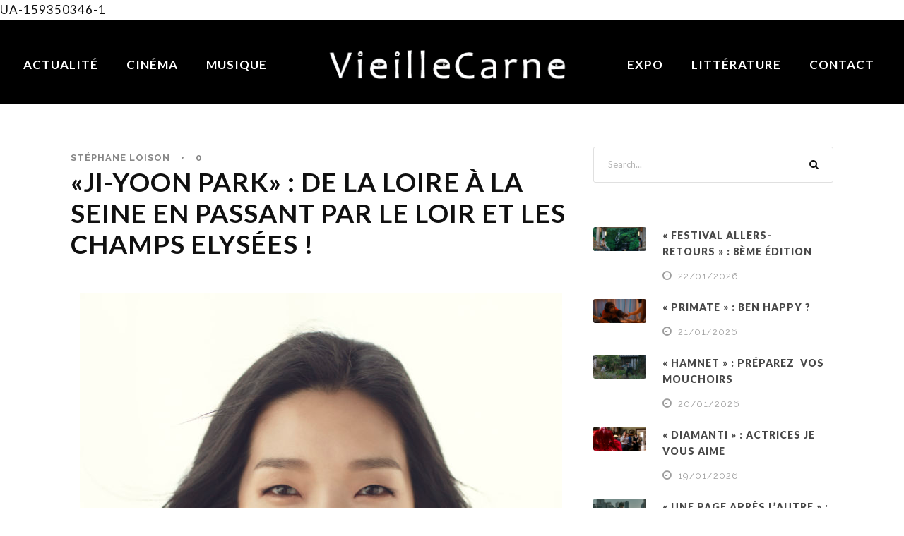

--- FILE ---
content_type: text/html; charset=UTF-8
request_url: https://vieillecarne.com/ji-yoon-park-de-la-loire-a-la-seine-en-passant-par-le-loir-et-les-champs-elysees/
body_size: 13785
content:
<!DOCTYPE html>
<html lang="fr-FR" class="no-js">
<head>
	<meta charset="UTF-8">
	<meta name="viewport" content="width=device-width, initial-scale=1">
	<link rel="profile" href="http://gmpg.org/xfn/11">
	<link rel="pingback" href="https://vieillecarne.com/xmlrpc.php">
	<title>«JI-YOON PARK» : De la Loire à la Seine en passant par le Loir et les Champs Elysées ! &#8211; Vieille Carne</title>
<meta name='robots' content='max-image-preview:large' />
	<style>img:is([sizes="auto" i], [sizes^="auto," i]) { contain-intrinsic-size: 3000px 1500px }</style>
	<link rel='dns-prefetch' href='//fonts.googleapis.com' />
<link rel="alternate" type="application/rss+xml" title="Vieille Carne &raquo; Flux" href="https://vieillecarne.com/feed/" />
<link rel="alternate" type="application/rss+xml" title="Vieille Carne &raquo; Flux des commentaires" href="https://vieillecarne.com/comments/feed/" />
<link rel="alternate" type="application/rss+xml" title="Vieille Carne &raquo; «JI-YOON PARK» : De la Loire à la Seine en passant par le Loir et les Champs Elysées ! Flux des commentaires" href="https://vieillecarne.com/ji-yoon-park-de-la-loire-a-la-seine-en-passant-par-le-loir-et-les-champs-elysees/feed/" />
<script type="text/javascript">
/* <![CDATA[ */
window._wpemojiSettings = {"baseUrl":"https:\/\/s.w.org\/images\/core\/emoji\/16.0.1\/72x72\/","ext":".png","svgUrl":"https:\/\/s.w.org\/images\/core\/emoji\/16.0.1\/svg\/","svgExt":".svg","source":{"concatemoji":"https:\/\/vieillecarne.com\/wp-includes\/js\/wp-emoji-release.min.js?ver=6.8.3"}};
/*! This file is auto-generated */
!function(s,n){var o,i,e;function c(e){try{var t={supportTests:e,timestamp:(new Date).valueOf()};sessionStorage.setItem(o,JSON.stringify(t))}catch(e){}}function p(e,t,n){e.clearRect(0,0,e.canvas.width,e.canvas.height),e.fillText(t,0,0);var t=new Uint32Array(e.getImageData(0,0,e.canvas.width,e.canvas.height).data),a=(e.clearRect(0,0,e.canvas.width,e.canvas.height),e.fillText(n,0,0),new Uint32Array(e.getImageData(0,0,e.canvas.width,e.canvas.height).data));return t.every(function(e,t){return e===a[t]})}function u(e,t){e.clearRect(0,0,e.canvas.width,e.canvas.height),e.fillText(t,0,0);for(var n=e.getImageData(16,16,1,1),a=0;a<n.data.length;a++)if(0!==n.data[a])return!1;return!0}function f(e,t,n,a){switch(t){case"flag":return n(e,"\ud83c\udff3\ufe0f\u200d\u26a7\ufe0f","\ud83c\udff3\ufe0f\u200b\u26a7\ufe0f")?!1:!n(e,"\ud83c\udde8\ud83c\uddf6","\ud83c\udde8\u200b\ud83c\uddf6")&&!n(e,"\ud83c\udff4\udb40\udc67\udb40\udc62\udb40\udc65\udb40\udc6e\udb40\udc67\udb40\udc7f","\ud83c\udff4\u200b\udb40\udc67\u200b\udb40\udc62\u200b\udb40\udc65\u200b\udb40\udc6e\u200b\udb40\udc67\u200b\udb40\udc7f");case"emoji":return!a(e,"\ud83e\udedf")}return!1}function g(e,t,n,a){var r="undefined"!=typeof WorkerGlobalScope&&self instanceof WorkerGlobalScope?new OffscreenCanvas(300,150):s.createElement("canvas"),o=r.getContext("2d",{willReadFrequently:!0}),i=(o.textBaseline="top",o.font="600 32px Arial",{});return e.forEach(function(e){i[e]=t(o,e,n,a)}),i}function t(e){var t=s.createElement("script");t.src=e,t.defer=!0,s.head.appendChild(t)}"undefined"!=typeof Promise&&(o="wpEmojiSettingsSupports",i=["flag","emoji"],n.supports={everything:!0,everythingExceptFlag:!0},e=new Promise(function(e){s.addEventListener("DOMContentLoaded",e,{once:!0})}),new Promise(function(t){var n=function(){try{var e=JSON.parse(sessionStorage.getItem(o));if("object"==typeof e&&"number"==typeof e.timestamp&&(new Date).valueOf()<e.timestamp+604800&&"object"==typeof e.supportTests)return e.supportTests}catch(e){}return null}();if(!n){if("undefined"!=typeof Worker&&"undefined"!=typeof OffscreenCanvas&&"undefined"!=typeof URL&&URL.createObjectURL&&"undefined"!=typeof Blob)try{var e="postMessage("+g.toString()+"("+[JSON.stringify(i),f.toString(),p.toString(),u.toString()].join(",")+"));",a=new Blob([e],{type:"text/javascript"}),r=new Worker(URL.createObjectURL(a),{name:"wpTestEmojiSupports"});return void(r.onmessage=function(e){c(n=e.data),r.terminate(),t(n)})}catch(e){}c(n=g(i,f,p,u))}t(n)}).then(function(e){for(var t in e)n.supports[t]=e[t],n.supports.everything=n.supports.everything&&n.supports[t],"flag"!==t&&(n.supports.everythingExceptFlag=n.supports.everythingExceptFlag&&n.supports[t]);n.supports.everythingExceptFlag=n.supports.everythingExceptFlag&&!n.supports.flag,n.DOMReady=!1,n.readyCallback=function(){n.DOMReady=!0}}).then(function(){return e}).then(function(){var e;n.supports.everything||(n.readyCallback(),(e=n.source||{}).concatemoji?t(e.concatemoji):e.wpemoji&&e.twemoji&&(t(e.twemoji),t(e.wpemoji)))}))}((window,document),window._wpemojiSettings);
/* ]]> */
</script>
<style id='wp-emoji-styles-inline-css' type='text/css'>

	img.wp-smiley, img.emoji {
		display: inline !important;
		border: none !important;
		box-shadow: none !important;
		height: 1em !important;
		width: 1em !important;
		margin: 0 0.07em !important;
		vertical-align: -0.1em !important;
		background: none !important;
		padding: 0 !important;
	}
</style>
<style id='classic-theme-styles-inline-css' type='text/css'>
/*! This file is auto-generated */
.wp-block-button__link{color:#fff;background-color:#32373c;border-radius:9999px;box-shadow:none;text-decoration:none;padding:calc(.667em + 2px) calc(1.333em + 2px);font-size:1.125em}.wp-block-file__button{background:#32373c;color:#fff;text-decoration:none}
</style>
<style id='global-styles-inline-css' type='text/css'>
:root{--wp--preset--aspect-ratio--square: 1;--wp--preset--aspect-ratio--4-3: 4/3;--wp--preset--aspect-ratio--3-4: 3/4;--wp--preset--aspect-ratio--3-2: 3/2;--wp--preset--aspect-ratio--2-3: 2/3;--wp--preset--aspect-ratio--16-9: 16/9;--wp--preset--aspect-ratio--9-16: 9/16;--wp--preset--color--black: #000000;--wp--preset--color--cyan-bluish-gray: #abb8c3;--wp--preset--color--white: #ffffff;--wp--preset--color--pale-pink: #f78da7;--wp--preset--color--vivid-red: #cf2e2e;--wp--preset--color--luminous-vivid-orange: #ff6900;--wp--preset--color--luminous-vivid-amber: #fcb900;--wp--preset--color--light-green-cyan: #7bdcb5;--wp--preset--color--vivid-green-cyan: #00d084;--wp--preset--color--pale-cyan-blue: #8ed1fc;--wp--preset--color--vivid-cyan-blue: #0693e3;--wp--preset--color--vivid-purple: #9b51e0;--wp--preset--gradient--vivid-cyan-blue-to-vivid-purple: linear-gradient(135deg,rgba(6,147,227,1) 0%,rgb(155,81,224) 100%);--wp--preset--gradient--light-green-cyan-to-vivid-green-cyan: linear-gradient(135deg,rgb(122,220,180) 0%,rgb(0,208,130) 100%);--wp--preset--gradient--luminous-vivid-amber-to-luminous-vivid-orange: linear-gradient(135deg,rgba(252,185,0,1) 0%,rgba(255,105,0,1) 100%);--wp--preset--gradient--luminous-vivid-orange-to-vivid-red: linear-gradient(135deg,rgba(255,105,0,1) 0%,rgb(207,46,46) 100%);--wp--preset--gradient--very-light-gray-to-cyan-bluish-gray: linear-gradient(135deg,rgb(238,238,238) 0%,rgb(169,184,195) 100%);--wp--preset--gradient--cool-to-warm-spectrum: linear-gradient(135deg,rgb(74,234,220) 0%,rgb(151,120,209) 20%,rgb(207,42,186) 40%,rgb(238,44,130) 60%,rgb(251,105,98) 80%,rgb(254,248,76) 100%);--wp--preset--gradient--blush-light-purple: linear-gradient(135deg,rgb(255,206,236) 0%,rgb(152,150,240) 100%);--wp--preset--gradient--blush-bordeaux: linear-gradient(135deg,rgb(254,205,165) 0%,rgb(254,45,45) 50%,rgb(107,0,62) 100%);--wp--preset--gradient--luminous-dusk: linear-gradient(135deg,rgb(255,203,112) 0%,rgb(199,81,192) 50%,rgb(65,88,208) 100%);--wp--preset--gradient--pale-ocean: linear-gradient(135deg,rgb(255,245,203) 0%,rgb(182,227,212) 50%,rgb(51,167,181) 100%);--wp--preset--gradient--electric-grass: linear-gradient(135deg,rgb(202,248,128) 0%,rgb(113,206,126) 100%);--wp--preset--gradient--midnight: linear-gradient(135deg,rgb(2,3,129) 0%,rgb(40,116,252) 100%);--wp--preset--font-size--small: 13px;--wp--preset--font-size--medium: 20px;--wp--preset--font-size--large: 36px;--wp--preset--font-size--x-large: 42px;--wp--preset--spacing--20: 0.44rem;--wp--preset--spacing--30: 0.67rem;--wp--preset--spacing--40: 1rem;--wp--preset--spacing--50: 1.5rem;--wp--preset--spacing--60: 2.25rem;--wp--preset--spacing--70: 3.38rem;--wp--preset--spacing--80: 5.06rem;--wp--preset--shadow--natural: 6px 6px 9px rgba(0, 0, 0, 0.2);--wp--preset--shadow--deep: 12px 12px 50px rgba(0, 0, 0, 0.4);--wp--preset--shadow--sharp: 6px 6px 0px rgba(0, 0, 0, 0.2);--wp--preset--shadow--outlined: 6px 6px 0px -3px rgba(255, 255, 255, 1), 6px 6px rgba(0, 0, 0, 1);--wp--preset--shadow--crisp: 6px 6px 0px rgba(0, 0, 0, 1);}:where(.is-layout-flex){gap: 0.5em;}:where(.is-layout-grid){gap: 0.5em;}body .is-layout-flex{display: flex;}.is-layout-flex{flex-wrap: wrap;align-items: center;}.is-layout-flex > :is(*, div){margin: 0;}body .is-layout-grid{display: grid;}.is-layout-grid > :is(*, div){margin: 0;}:where(.wp-block-columns.is-layout-flex){gap: 2em;}:where(.wp-block-columns.is-layout-grid){gap: 2em;}:where(.wp-block-post-template.is-layout-flex){gap: 1.25em;}:where(.wp-block-post-template.is-layout-grid){gap: 1.25em;}.has-black-color{color: var(--wp--preset--color--black) !important;}.has-cyan-bluish-gray-color{color: var(--wp--preset--color--cyan-bluish-gray) !important;}.has-white-color{color: var(--wp--preset--color--white) !important;}.has-pale-pink-color{color: var(--wp--preset--color--pale-pink) !important;}.has-vivid-red-color{color: var(--wp--preset--color--vivid-red) !important;}.has-luminous-vivid-orange-color{color: var(--wp--preset--color--luminous-vivid-orange) !important;}.has-luminous-vivid-amber-color{color: var(--wp--preset--color--luminous-vivid-amber) !important;}.has-light-green-cyan-color{color: var(--wp--preset--color--light-green-cyan) !important;}.has-vivid-green-cyan-color{color: var(--wp--preset--color--vivid-green-cyan) !important;}.has-pale-cyan-blue-color{color: var(--wp--preset--color--pale-cyan-blue) !important;}.has-vivid-cyan-blue-color{color: var(--wp--preset--color--vivid-cyan-blue) !important;}.has-vivid-purple-color{color: var(--wp--preset--color--vivid-purple) !important;}.has-black-background-color{background-color: var(--wp--preset--color--black) !important;}.has-cyan-bluish-gray-background-color{background-color: var(--wp--preset--color--cyan-bluish-gray) !important;}.has-white-background-color{background-color: var(--wp--preset--color--white) !important;}.has-pale-pink-background-color{background-color: var(--wp--preset--color--pale-pink) !important;}.has-vivid-red-background-color{background-color: var(--wp--preset--color--vivid-red) !important;}.has-luminous-vivid-orange-background-color{background-color: var(--wp--preset--color--luminous-vivid-orange) !important;}.has-luminous-vivid-amber-background-color{background-color: var(--wp--preset--color--luminous-vivid-amber) !important;}.has-light-green-cyan-background-color{background-color: var(--wp--preset--color--light-green-cyan) !important;}.has-vivid-green-cyan-background-color{background-color: var(--wp--preset--color--vivid-green-cyan) !important;}.has-pale-cyan-blue-background-color{background-color: var(--wp--preset--color--pale-cyan-blue) !important;}.has-vivid-cyan-blue-background-color{background-color: var(--wp--preset--color--vivid-cyan-blue) !important;}.has-vivid-purple-background-color{background-color: var(--wp--preset--color--vivid-purple) !important;}.has-black-border-color{border-color: var(--wp--preset--color--black) !important;}.has-cyan-bluish-gray-border-color{border-color: var(--wp--preset--color--cyan-bluish-gray) !important;}.has-white-border-color{border-color: var(--wp--preset--color--white) !important;}.has-pale-pink-border-color{border-color: var(--wp--preset--color--pale-pink) !important;}.has-vivid-red-border-color{border-color: var(--wp--preset--color--vivid-red) !important;}.has-luminous-vivid-orange-border-color{border-color: var(--wp--preset--color--luminous-vivid-orange) !important;}.has-luminous-vivid-amber-border-color{border-color: var(--wp--preset--color--luminous-vivid-amber) !important;}.has-light-green-cyan-border-color{border-color: var(--wp--preset--color--light-green-cyan) !important;}.has-vivid-green-cyan-border-color{border-color: var(--wp--preset--color--vivid-green-cyan) !important;}.has-pale-cyan-blue-border-color{border-color: var(--wp--preset--color--pale-cyan-blue) !important;}.has-vivid-cyan-blue-border-color{border-color: var(--wp--preset--color--vivid-cyan-blue) !important;}.has-vivid-purple-border-color{border-color: var(--wp--preset--color--vivid-purple) !important;}.has-vivid-cyan-blue-to-vivid-purple-gradient-background{background: var(--wp--preset--gradient--vivid-cyan-blue-to-vivid-purple) !important;}.has-light-green-cyan-to-vivid-green-cyan-gradient-background{background: var(--wp--preset--gradient--light-green-cyan-to-vivid-green-cyan) !important;}.has-luminous-vivid-amber-to-luminous-vivid-orange-gradient-background{background: var(--wp--preset--gradient--luminous-vivid-amber-to-luminous-vivid-orange) !important;}.has-luminous-vivid-orange-to-vivid-red-gradient-background{background: var(--wp--preset--gradient--luminous-vivid-orange-to-vivid-red) !important;}.has-very-light-gray-to-cyan-bluish-gray-gradient-background{background: var(--wp--preset--gradient--very-light-gray-to-cyan-bluish-gray) !important;}.has-cool-to-warm-spectrum-gradient-background{background: var(--wp--preset--gradient--cool-to-warm-spectrum) !important;}.has-blush-light-purple-gradient-background{background: var(--wp--preset--gradient--blush-light-purple) !important;}.has-blush-bordeaux-gradient-background{background: var(--wp--preset--gradient--blush-bordeaux) !important;}.has-luminous-dusk-gradient-background{background: var(--wp--preset--gradient--luminous-dusk) !important;}.has-pale-ocean-gradient-background{background: var(--wp--preset--gradient--pale-ocean) !important;}.has-electric-grass-gradient-background{background: var(--wp--preset--gradient--electric-grass) !important;}.has-midnight-gradient-background{background: var(--wp--preset--gradient--midnight) !important;}.has-small-font-size{font-size: var(--wp--preset--font-size--small) !important;}.has-medium-font-size{font-size: var(--wp--preset--font-size--medium) !important;}.has-large-font-size{font-size: var(--wp--preset--font-size--large) !important;}.has-x-large-font-size{font-size: var(--wp--preset--font-size--x-large) !important;}
:where(.wp-block-post-template.is-layout-flex){gap: 1.25em;}:where(.wp-block-post-template.is-layout-grid){gap: 1.25em;}
:where(.wp-block-columns.is-layout-flex){gap: 2em;}:where(.wp-block-columns.is-layout-grid){gap: 2em;}
:root :where(.wp-block-pullquote){font-size: 1.5em;line-height: 1.6;}
</style>
<link rel='stylesheet' id='contact-form-7-css' href='https://vieillecarne.com/wp-content/plugins/contact-form-7/includes/css/styles.css?ver=5.7.5.1' type='text/css' media='all' />
<link rel='stylesheet' id='gdlr-core-google-font-css' href='https://fonts.googleapis.com/css?family=Lato%3A100%2C100italic%2C300%2C300italic%2Cregular%2Citalic%2C700%2C700italic%2C900%2C900italic%7CRaleway%3A100%2C100italic%2C200%2C200italic%2C300%2C300italic%2Cregular%2Citalic%2C500%2C500italic%2C600%2C600italic%2C700%2C700italic%2C800%2C800italic%2C900%2C900italic%7COpen+Sans%3A300%2C300italic%2Cregular%2Citalic%2C600%2C600italic%2C700%2C700italic%2C800%2C800italic&#038;subset=latin%2Clatin-ext%2Ccyrillic-ext%2Cvietnamese%2Ccyrillic%2Cgreek-ext%2Cgreek&#038;ver=6.8.3' type='text/css' media='all' />
<link rel='stylesheet' id='gdlr-core-plugin-css' href='https://vieillecarne.com/wp-content/plugins/goodlayers-core/plugins/combine/style.css?ver=6.8.3' type='text/css' media='all' />
<link rel='stylesheet' id='gdlr-core-page-builder-css' href='https://vieillecarne.com/wp-content/plugins/goodlayers-core/include/css/page-builder.css?ver=6.8.3' type='text/css' media='all' />
<link rel='stylesheet' id='infinite-style-core-css' href='https://vieillecarne.com/wp-content/themes/infinite/css/style-core.css?ver=6.8.3' type='text/css' media='all' />
<link rel='stylesheet' id='infinite-custom-style-css' href='https://vieillecarne.com/wp-content/uploads/gdlr-style-custom.css?1580731814&#038;ver=6.8.3' type='text/css' media='all' />
<script type="text/javascript" src="https://vieillecarne.com/wp-includes/js/jquery/jquery.min.js?ver=3.7.1" id="jquery-core-js"></script>
<script type="text/javascript" src="https://vieillecarne.com/wp-includes/js/jquery/jquery-migrate.min.js?ver=3.4.1" id="jquery-migrate-js"></script>
<!--[if lt IE 9]>
<script type="text/javascript" src="https://vieillecarne.com/wp-content/themes/infinite/js/html5.js?ver=6.8.3" id="html5js-js"></script>
<![endif]-->
<link rel="https://api.w.org/" href="https://vieillecarne.com/wp-json/" /><link rel="alternate" title="JSON" type="application/json" href="https://vieillecarne.com/wp-json/wp/v2/posts/3221" /><link rel="EditURI" type="application/rsd+xml" title="RSD" href="https://vieillecarne.com/xmlrpc.php?rsd" />
<meta name="generator" content="WordPress 6.8.3" />
<link rel="canonical" href="https://vieillecarne.com/ji-yoon-park-de-la-loire-a-la-seine-en-passant-par-le-loir-et-les-champs-elysees/" />
<link rel='shortlink' href='https://vieillecarne.com/?p=3221' />
<link rel="alternate" title="oEmbed (JSON)" type="application/json+oembed" href="https://vieillecarne.com/wp-json/oembed/1.0/embed?url=https%3A%2F%2Fvieillecarne.com%2Fji-yoon-park-de-la-loire-a-la-seine-en-passant-par-le-loir-et-les-champs-elysees%2F" />
<link rel="alternate" title="oEmbed (XML)" type="text/xml+oembed" href="https://vieillecarne.com/wp-json/oembed/1.0/embed?url=https%3A%2F%2Fvieillecarne.com%2Fji-yoon-park-de-la-loire-a-la-seine-en-passant-par-le-loir-et-les-champs-elysees%2F&#038;format=xml" />

		<!-- GA Google Analytics @ https://m0n.co/ga -->
		<script async src="https://www.googletagmanager.com/gtag/js?id=UA-159350346-1 "></script>
		<script>
			window.dataLayer = window.dataLayer || [];
			function gtag(){dataLayer.push(arguments);}
			gtag('js', new Date());
			gtag('config', 'UA-159350346-1 ');
		</script>

			<style type="text/css" id="wp-custom-css">
			body {letter-spacing: 1px; font-weight: 100;}

h3 {letter-spacing: 1px;}




.gdlr-core-blog-full.gdlr-core-style-2 .gdlr-core-blog-thumbnail .gdlr-core-blog-info-category {background:#0065CB; background:#343de9; font-weight: 700; letter-spacing: 1px !important; padding-top: 10px; padding-bottom: 10px; padding-left: 20px; padding-right: 20px; border-radius: 0px; font-size: 17px;}

.gdlr-core-blog-grid.gdlr-core-style-2 .gdlr-core-blog-thumbnail .gdlr-core-blog-info-category {background:#343de9; font-weight: 700; letter-spacing: 1px !important; padding-top: 10px; padding-bottom: 10px; padding-left: 20px; padding-right: 20px; border-radius: 0px; font-size: 17px;}


.gdlr-core-blog-modern.gdlr-core-style-2 .gdlr-core-blog-thumbnail .gdlr-core-blog-info-category  {background:#343de9; font-weight: 700; letter-spacing: 1px !important; padding-top: 10px; padding-bottom: 10px; padding-left: 20px; padding-right: 20px; border-radius: 0px; font-size: 20px; cursor: none !important;}

.gdlr-core-blog-modern.gdlr-core-style-2 .gdlr-core-blog-thumbnail .gdlr-core-blog-info-category a { cursor: none !important;}

.gdlr-core-opacity-on-hover {
    background: #343de9;
}

.gdlr-core-block-item-title-wrap {
    position: relative;
    margin-bottom: 30px;
	
}

.gdlr-core-body .gdlr-core-load-more, .gdlr-core-body .gdlr-core-button, .infinite-body .infinite-button, .infinite-body input[type="button"], .infinite-body input[type="submit"]  {background:#343de9; font-weight: 700; letter-spacing: 1px !important; padding-top: 10px; padding-bottom: 10px; padding-left: 20px; padding-right: 20px; border-radius: 0px; font-size: 17px; }

#wpcf7-f6-p15-o1 {color: #fff;}


.infinite-body input, .infinite-body textarea {
    border-color: #878787;
	background: transparent;color: #fff;
}
.fa-search:before {
    
		color: #fff;
}

.infinite-header-style-plain.infinite-style-splitted-menu .infinite-navigation .sf-menu > li > a:hover {color:#343de9;}

#actualite {display: none;}

.gdlr-core-blog-title a, .infinite-body .infinite-single-article-title, .infinite-body .infinite-single-article-title a {color: #101010; text-transform: uppercase; letter-spacing: 1px;}


.gdlr-core-blog-grid.gdlr-core-style-2 .gdlr-core-blog-thumbnail .gdlr-core-blog-info-category {display: none;}

.widget_categories  {display:none;}

.infinite-blog-info-category {display:none !important;} 

.infinite-single-article .infinite-blog-info-wrapper, .infinite-single-article .infinite-blog-info-wrapper a, .infinite-single-article .infinite-blog-info-wrapper a:hover, .infinite-single-article .infinite-blog-info-wrapper i, .gdlr-core-blog-info-wrapper, .gdlr-core-blog-info-wrapper a, .gdlr-core-blog-info-wrapper a:hover, .gdlr-core-blog-info-wrapper i, .gdlr-core-blog-grid .gdlr-core-blog-info-date a {
    color: #878787; text-transform: uppercase;
}

.infinite-page-title-wrap {display: none; }

.icon_documents_alt:before {
   content: "\50";
}

#book {display: none;}		</style>
		UA-159350346-1 </head>

<body class="wp-singular post-template-default single single-post postid-3221 single-format-standard wp-theme-infinite gdlr-core-body infinite-body infinite-body-front infinite-full  infinite-with-sticky-navigation  infinite-sticky-navigation-no-logo  infinite-blog-style-2  infinite-blockquote-style-2 gdlr-core-link-to-lightbox" data-home-url="https://vieillecarne.com/" >
<div class="infinite-mobile-header-wrap" ><div class="infinite-mobile-header infinite-header-background infinite-style-slide infinite-sticky-mobile-navigation " id="infinite-mobile-header" ><div class="infinite-mobile-header-container infinite-container clearfix" ><div class="infinite-logo  infinite-item-pdlr"><div class="infinite-logo-inner"><a class="" href="https://vieillecarne.com/" ><img src="https://vieillecarne.com/wp-content/uploads/2019/04/Artboard-1-e1554281090219.png" alt="" width="835" height="248" title="Artboard 1" /></a></div></div><div class="infinite-mobile-menu-right" ><div class="infinite-overlay-menu infinite-mobile-menu" id="infinite-mobile-menu" ><a class="infinite-overlay-menu-icon infinite-mobile-menu-button infinite-mobile-button-hamburger" href="#" ><span></span></a><div class="infinite-overlay-menu-content infinite-navigation-font" ><div class="infinite-overlay-menu-close" ></div><div class="infinite-overlay-menu-row" ><div class="infinite-overlay-menu-cell" ><ul id="menu-main" class="menu"><li class="menu-item menu-item-type-custom menu-item-object-custom menu-item-9"><a href="https://vieillecarne.com/actualite/">Actualité</a></li>
<li class="menu-item menu-item-type-custom menu-item-object-custom menu-item-10"><a href="https://vieillecarne.com/cinema/">Cinéma</a></li>
<li class="menu-item menu-item-type-custom menu-item-object-custom menu-item-13"><a href="https://vieillecarne.com/musique/">Musique</a></li>
<li class="menu-item menu-item-type-custom menu-item-object-custom menu-item-11"><a href="https://vieillecarne.com/expo/">Expo</a></li>
<li class="menu-item menu-item-type-custom menu-item-object-custom menu-item-12"><a href="https://vieillecarne.com/litterature/">Littérature</a></li>
<li class="menu-item menu-item-type-custom menu-item-object-custom menu-item-14"><a href="#contact">Contact</a></li>
</ul></div></div></div></div></div></div></div></div><div class="infinite-body-outer-wrapper ">
		<div class="infinite-body-wrapper clearfix  infinite-with-frame">
		
<header class="infinite-header-wrap infinite-header-style-plain  infinite-style-splitted-menu infinite-sticky-navigation infinite-style-fixed" data-navigation-offset="75px"  >
	<div class="infinite-header-background" ></div>
	<div class="infinite-header-container  infinite-header-full">
			
		<div class="infinite-header-container-inner clearfix">
						<div class="infinite-navigation infinite-item-pdlr clearfix infinite-navigation-submenu-indicator " >
			<div class="infinite-main-menu" id="infinite-main-menu" ><ul id="menu-main-1" class="sf-menu"><li  class="menu-item menu-item-type-custom menu-item-object-custom menu-item-9 infinite-normal-menu"><a href="https://vieillecarne.com/actualite/">Actualité</a></li>
<li  class="menu-item menu-item-type-custom menu-item-object-custom menu-item-10 infinite-normal-menu"><a href="https://vieillecarne.com/cinema/">Cinéma</a></li>
<li  class="menu-item menu-item-type-custom menu-item-object-custom menu-item-13 infinite-normal-menu"><a href="https://vieillecarne.com/musique/">Musique</a></li>
<li class="infinite-center-nav-menu-item" ><div class="infinite-logo  infinite-item-pdlr"><div class="infinite-logo-inner"><a class="" href="https://vieillecarne.com/" ><img src="https://vieillecarne.com/wp-content/uploads/2019/04/Artboard-1-e1554281090219.png" alt="" width="835" height="248" title="Artboard 1" /></a></div></div></li><li  class="menu-item menu-item-type-custom menu-item-object-custom menu-item-11 infinite-normal-menu"><a href="https://vieillecarne.com/expo/">Expo</a></li>
<li  class="menu-item menu-item-type-custom menu-item-object-custom menu-item-12 infinite-normal-menu"><a href="https://vieillecarne.com/litterature/">Littérature</a></li>
<li  class="menu-item menu-item-type-custom menu-item-object-custom menu-item-14 infinite-normal-menu"><a href="#contact">Contact</a></li>
</ul></div>			</div><!-- infinite-navigation -->

		</div><!-- infinite-header-inner -->
	</div><!-- infinite-header-container -->
</header><!-- header -->	<div class="infinite-page-wrapper" id="infinite-page-wrapper" ><div class="infinite-header-transparent-substitute" ></div><div class="infinite-content-container infinite-container"><div class=" infinite-sidebar-wrap clearfix infinite-line-height-0 infinite-sidebar-style-right" ><div class=" infinite-sidebar-center infinite-column-40 infinite-line-height" ><div class="infinite-content-wrap infinite-item-pdlr clearfix" ><div class="infinite-content-area" ><article id="post-3221" class="post-3221 post type-post status-publish format-standard has-post-thumbnail hentry category-a-la-une-2 category-musique">
	<div class="infinite-single-article clearfix" >
		<header class="infinite-single-article-head clearfix" ><div class="infinite-blog-info-wrapper" ><div class="infinite-blog-info infinite-blog-info-font infinite-blog-info-author vcard author post-author "><span class="infinite-blog-info-sep" >•</span><span class="infinite-head" ><i class="icon_documents_alt" ></i></span><span class="fn" ><a href="https://vieillecarne.com/author/admin2319/" title="Articles par Stéphane Loison" rel="author">Stéphane Loison</a></span></div><div class="infinite-blog-info infinite-blog-info-font infinite-blog-info-category "><span class="infinite-blog-info-sep" >•</span><span class="infinite-head" ><i class="icon_folder-alt" ></i></span><a href="https://vieillecarne.com/category/a-la-une-2/" rel="tag">a la une 2</a><span class="gdlr-core-sep">,</span> <a href="https://vieillecarne.com/category/musique/" rel="tag">MUSIQUE</a></div><div class="infinite-blog-info infinite-blog-info-font infinite-blog-info-comment-number "><span class="infinite-blog-info-sep" >•</span><span class="infinite-head" ><i class="icon_comment_alt" ></i></span>0 </div></div><div class="infinite-single-article-head-right"><h1 class="infinite-single-article-title">«JI-YOON PARK» : De la Loire à la Seine en passant par le Loir et les Champs Elysées !</h1></div></header><div class="infinite-single-article-content"><p><img fetchpriority="high" decoding="async" class="alignnone size-large wp-image-3228 aligncenter" src="https://vieillecarne.com/wp-content/uploads/2019/09/2018_박지윤2_ⓒJino-Park-683x1024.jpg" alt="" width="683" height="1024" srcset="https://vieillecarne.com/wp-content/uploads/2019/09/2018_박지윤2_ⓒJino-Park-683x1024.jpg 683w, https://vieillecarne.com/wp-content/uploads/2019/09/2018_박지윤2_ⓒJino-Park-200x300.jpg 200w, https://vieillecarne.com/wp-content/uploads/2019/09/2018_박지윤2_ⓒJino-Park-768x1152.jpg 768w" sizes="(max-width: 683px) 100vw, 683px" /></p>
<h6><strong>ⓒJino Park</strong></h6>
<p><strong>Ji-Yoon Park, êtes-vous complètement intégrée maintenant au Philhar ?</strong></p>
<p>Oui j’ai commencé il y a un an, il y avait quatre mois de période d’essais et maintenant je suis titulaire.</p>
<p><strong>Etait-ce une volonté ou une opportunité ?</strong></p>
<p>Pour moi c’était un rêve depuis que j’étais au conservatoire, mon professeur, Roland Daugareil est violon solo de l’Orchestre de Paris, et il m’a donné l’envie d’intégrer un orchestre ; le Philhar est quand même un des meilleurs orchestres de France. C’est vraiment un honneur d’y être !</p>
<p><strong>Est-ce facile le premier jour de se faire accepter ?</strong></p>
<p>Lorsque je suis arrivée, j’ai été très bien accueillie, on m’a beaucoup aidée, il y a une très bonne ambiance dans l’orchestre.</p>
<p><strong>N’aviez-vous pas envie de faire une carrière solo ?</strong></p>
<p>Quand on commence le violon on a toujours envie de devenir Anne-Sophie Mutter ou Hilary Han, des solistes de cette envergure ; j’ai passé pas mal de concours internationaux, il y en a qui ont bien marché, je continue quand même à jouer en soliste avec des orchestres, mais je voulais aussi avoir un carrière plus sédentaire ; lorsque je suis sortie du CNSMDP et pour rester en France, il fallait la carte de séjour. Si on a un emploi stable c’est plus facile. En 2011, je suis tombée sur un concours pour l’Orchestre des Pays de la Loire, je ne connaissais ni la région, ni l’orchestre, et j’ai réussi, c’est ainsi que j’ai commencé ma carrière au sein d’un orchestre.</p>
<p><strong>Pourquoi avez-vous choisi le violon ?</strong></p>
<p>A l’école maternelle il n’y avait plus de place, du coup ma mère m’a amenée dans une petite école privée où on apprenait la musique. C’est là où j’ai appris le violon et le piano ; j’avais quatre ans et j’ai continué. Mon père est mélomane et jouait un peu du piano sans partition ; chaque dimanche il achetait des dizaines de disques et on les écoutés ensemble. Ma mère voulait que je fasse du piano d’abord et moi je voulais faire du violon parce que c’était plus petit ! J’ai arrêté le piano et continué le violon.</p>
<p><strong>En France il y a beaucoup de Coréens dans la musique ?</strong></p>
<p>Oui, mais ils sont partout en Europe ; au Conservatoire il y avait pas mal.</p>
<p><strong>Qu’est ce qui les attire en France ?</strong></p>
<p>Pour moi j’avais un professeur qui avait étudié en France, et c’est lui qui m’avait conseillé de venir en France.</p>
<p><strong>On est quand même pas très connu au niveau du violon, mais plutôt pour le violoncelle ou pour les cuivres.</strong></p>
<p>Vous avez raison, mais il y a de bons professeurs comme Kantorow ou Daugareil et j’ai beaucoup appris avec eux. Je regrette de ne pas avoir fait Erasmus en Allemagne, mais je suis allée en Autriche pour me perfectionner, j’ai eu un très grand pédagogue pendant deux ans à Salzburg.</p>
<p><strong>Combien de premier violon êtes-vous au Philhar ?</strong></p>
<p>On est trois.</p>
<p><strong>Comment est choisi le premier violon pour les concerts ?</strong></p>
<p>Avant que la saison commence avec le chef et l’administration on décide qui sera pour tel ou tel concert.</p>
<p><strong>Il y a pas mal de pièces où vous intervenez…</strong></p>
<p>Oui effectivement, on a plus de préparation pour certaines œuvres,</p>
<p><strong>Pouvez-vous m’expliquer ce terme de super premier violon ?</strong></p>
<p>(rires) ce n’est qu’un premier violon qui peut jouer aussi des œuvres et de diriger l’orchestre. Ça ne m’intéresse pas de diriger, je l’ai fait de ma place pour des orchestres de chambre, mais avec la baguette ça ne me séduit pas du tout.</p>
<p><strong>Combien de temps de répétition avez-vous pour préparer un concert</strong></p>
<p>En général deux à trois jours, mais on se prépare à la maison en plus.</p>
<p><img decoding="async" class="alignnone size-full wp-image-3226" src="https://vieillecarne.com/wp-content/uploads/2019/09/763740.jpg" alt="" width="900" height="500" srcset="https://vieillecarne.com/wp-content/uploads/2019/09/763740.jpg 900w, https://vieillecarne.com/wp-content/uploads/2019/09/763740-300x167.jpg 300w, https://vieillecarne.com/wp-content/uploads/2019/09/763740-768x427.jpg 768w" sizes="(max-width: 900px) 100vw, 900px" /></p>
<p><strong>Faites-vous aussi des concerts de musique de chambre ? </strong></p>
<p>Oui par exemple ce dimanche on est en octuor à côté d’Orléans auà l’Eglise Saint Georges de Cloyes sur le Loir avec des musiciens du Philhar. On joue trois octuors un de Spohr, de Chostakovitch et Mendelssohn. C’est Nadine Pierre première violoncelle de l’orchestre qui a tout organisé. Comme tous les musiciens j’aime interpréter de la musique de chambre, j’ai un trio avec piano, des Coréennes qui ont fait le conservatoire avec moi, mais qui sont reparties au pays, mais notre formation existe encore.</p>
<p><img decoding="async" class="alignnone size-large wp-image-3224" src="https://vieillecarne.com/wp-content/uploads/2019/09/JBM-02300∏Jean-Baptiste-Millot-1024x681.jpg" alt="" width="1024" height="681" srcset="https://vieillecarne.com/wp-content/uploads/2019/09/JBM-02300∏Jean-Baptiste-Millot-1024x681.jpg 1024w, https://vieillecarne.com/wp-content/uploads/2019/09/JBM-02300∏Jean-Baptiste-Millot-300x200.jpg 300w, https://vieillecarne.com/wp-content/uploads/2019/09/JBM-02300∏Jean-Baptiste-Millot-768x511.jpg 768w" sizes="(max-width: 1024px) 100vw, 1024px" /></p>
<h6><strong>©Jean-Baptiste Millot</strong></h6>
<p><strong>Il y a quelques années vous avec enregistré des sonates avec Ilya Rashkovskiy au piano, dont l’une de Shinuh Lee. </strong><strong>Qui est cette compositrice </strong>?</p>
<p>Elle est assez connue, elle enseigne à l’université de Séoul et c’est par hasard que je l’ai rencontrée. C’est toujours intéressant pour un musicien de rencontrer un compositeur et entendre ce qu’il désire par rapport à ce qu’il a écrit.</p>
<p><strong>Y’a-t-il de bons orchestres en Corée ?</strong></p>
<p>Il y a le Philharmonique de Séoul où Chung était le directeur musical qui lui a fait faire d’énormes progrès, il y a l&rsquo;Orchestre symphonique du KBS, qui est très bien et qui est dirigé par Yoel Levi, il y a d’énormes progrès qui ont été faits au niveau des cordes et des cuivres.</p>
<p><strong>Votre famille est totalement du Sud.</strong></p>
<p>Ma famille du côté maternel vient du Nord, la plupart avant la guerre sont venus au Sud mais ils ont tout perdu au Nord, la sœur de ma grand mère a suivi son mari au Nord et n’a jamais pu revenir.</p>
<p><strong>Avez- fondé une famille en France ?</strong></p>
<p>Oui, mon mari est français, il est violon soliste de l’Orchestre National des Pays de la Loire, on était tous les deux violons solo, et j’ai un enfant.</p>
<p><img loading="lazy" decoding="async" class="alignnone size-full wp-image-3225 aligncenter" src="https://vieillecarne.com/wp-content/uploads/2019/09/arton4368-395dd.png" alt="" width="540" height="378" srcset="https://vieillecarne.com/wp-content/uploads/2019/09/arton4368-395dd.png 540w, https://vieillecarne.com/wp-content/uploads/2019/09/arton4368-395dd-300x210.png 300w" sizes="auto, (max-width: 540px) 100vw, 540px" /></p>
<p><strong>Alors le 1 Octobre au Théâtre des Champs Élysées vous allez jouer du Vivaldi </strong><strong>pour la Paix dans le Monde.</strong></p>
<p>Depuis 2008 L’Association Echos de la Corée, présidée par Mia Lee Dervout organise une fois par an un concert classique pour l’Amitié franco-coréenne. Je vais jouer avec le flûtiste Andrea Griminelli et une formation spécialement composée par François-Marie Drieux, violon solo de l’Orchestre Les Siècles. Le monde coréen à Paris est petit. Mia et moi on se suivait par les réseaux sociaux.</p>
<p><strong>Alors de bons concerts en perspectives et au plaisir de vous écouter avec l’Orchestre Philharmonique de Radio France. </strong></p>
<p>Pour plus de précisions sur le concert au Théâtre des Champs Elysées :</p>
<p><em><strong>echosdelacoree2019@gmail.com</strong></em></p>
<p><em><strong>tel : 06 79 97 58 45 – Mme LEE Mia</strong></em></p>
</div>	</div><!-- infinite-single-article -->
</article><!-- post-id -->
</div><div class="infinite-page-builder-wrap infinite-item-rvpdlr" ><div class="gdlr-core-page-builder-body"></div></div><div class="infinite-single-social-share infinite-item-rvpdlr" ><div class="gdlr-core-social-share-item gdlr-core-item-pdb  gdlr-core-center-align gdlr-core-social-share-left-text gdlr-core-item-mglr gdlr-core-style-round" style="padding-bottom: 0px ;"  ><span class="gdlr-core-social-share-count gdlr-core-skin-title"  ><span class="gdlr-core-count" >0</span><span class="gdlr-core-suffix" >Shares</span><span class="gdlr-core-divider gdlr-core-skin-divider"  ></span></span><span class="gdlr-core-social-share-wrap"><a class="gdlr-core-social-share-facebook" href="https://www.facebook.com/sharer/sharer.php?caption=%C2%ABJI-YOON+PARK%C2%BB+%3A+De+la+Loire+%C3%A0+la+Seine+en+passant+par+le+Loir+et+les+Champs+Elys%C3%A9es+%21&#038;u=https://vieillecarne.com/ji-yoon-park-de-la-loire-a-la-seine-en-passant-par-le-loir-et-les-champs-elysees/" target="_blank" onclick="javascript:window.open(this.href,&#039;&#039;, &#039;menubar=no,toolbar=no,resizable=yes,scrollbars=yes,height=602,width=555&#039;);return false;"  ><i class="fa fa-facebook" ></i></a><a class="gdlr-core-social-share-linkedin" href="http://www.linkedin.com/shareArticle?mini=true&#038;url=https://vieillecarne.com/ji-yoon-park-de-la-loire-a-la-seine-en-passant-par-le-loir-et-les-champs-elysees/&#038;title=%C2%ABJI-YOON+PARK%C2%BB+%3A+De+la+Loire+%C3%A0+la+Seine+en+passant+par+le+Loir+et+les+Champs+Elys%C3%A9es+%21" target="_blank" onclick="javascript:window.open(this.href,&#039;&#039;, &#039;menubar=no,toolbar=no,resizable=yes,scrollbars=yes,height=452,width=550&#039;);return false;"  ><i class="fa fa-linkedin" ></i></a><a class="gdlr-core-social-share-google-plus" href="https://plus.google.com/share?url=https://vieillecarne.com/ji-yoon-park-de-la-loire-a-la-seine-en-passant-par-le-loir-et-les-champs-elysees/" target="_blank" onclick="javascript:window.open(this.href,&#039;&#039;, &#039;menubar=no,toolbar=no,resizable=yes,scrollbars=yes,height=614,width=496&#039;);return false;"  ><i class="fa fa-google-plus" ></i></a><a class="gdlr-core-social-share-pinterest" href="http://pinterest.com/pin/create/button/?url=https://vieillecarne.com/ji-yoon-park-de-la-loire-a-la-seine-en-passant-par-le-loir-et-les-champs-elysees/&#038;media=https://vieillecarne.com/wp-content/uploads/2019/09/2018_박지윤1_ⓒJino-Park.jpg" target="_blank" onclick="javascript:window.open(this.href,&#039;&#039;, &#039;menubar=no,toolbar=no,resizable=yes,scrollbars=yes,height=553,width=750&#039;);return false;"  ><i class="fa fa-pinterest-p" ></i></a><a class="gdlr-core-social-share-twitter" href="https://twitter.com/intent/tweet?text=%C2%ABJI-YOON+PARK%C2%BB+%3A+De+la+Loire+%C3%A0+la+Seine+en+passant+par+le+Loir+et+les+Champs+Elys%C3%A9es+%21&#038;url=https://vieillecarne.com/ji-yoon-park-de-la-loire-a-la-seine-en-passant-par-le-loir-et-les-champs-elysees/" target="_blank" onclick="javascript:window.open(this.href,&#039;&#039;, &#039;menubar=no,toolbar=no,resizable=yes,scrollbars=yes,height=255,width=555&#039;);return false;"  ><i class="fa fa-twitter" ></i></a></span></div></div><div class="infinite-single-author-tags clearfix" ></div></div></div><div class=" infinite-sidebar-right infinite-column-20 infinite-line-height infinite-line-height" ><div class="infinite-sidebar-area infinite-item-pdlr" ><div id="search-2" class="widget widget_search infinite-widget"><form role="search" method="get" class="search-form" action="https://vieillecarne.com/">
    <input type="search" class="search-field" placeholder="Search..." value="" name="s" />
    <input type="submit" class="search-submit" value="Search" />
</form>	
</div><div id="gdlr-core-recent-post-widget-2" class="widget widget_gdlr-core-recent-post-widget infinite-widget"><div class="gdlr-core-recent-post-widget-wrap gdlr-core-style-3"><div class="gdlr-core-recent-post-widget clearfix"><div class="gdlr-core-recent-post-widget-thumbnail gdlr-core-media-image" ><img src="https://vieillecarne.com/wp-content/uploads/2026/01/THE-SUN-RISES-ON-US-ALL-still-2-c-GUANGZHOU-MINT-PICTURES-2000x1200-1-1280x580.jpg" alt="" width="1280" height="580" title="THE-SUN-RISES-ON-US-ALL-still-2-c-GUANGZHOU-MINT-PICTURES-2000&#215;1200" /></div><div class="gdlr-core-recent-post-widget-content"><div class="gdlr-core-recent-post-widget-title gdlr-core-title-font"><a href="https://vieillecarne.com/festival-allers-retour-8eme-edition/" >« FESTIVAL ALLERS-RETOURS » : 8ÈME ÉDITION</a></div><div class="gdlr-core-recent-post-widget-info"><span class="gdlr-core-blog-info gdlr-core-blog-info-font gdlr-core-skin-caption gdlr-core-blog-info-date"  ><span class="gdlr-core-head" ><i class="fa fa-clock-o" ></i></span><a href="https://vieillecarne.com/2026/01/22/">22/01/2026</a></span></div></div></div><div class="gdlr-core-recent-post-widget clearfix"><div class="gdlr-core-recent-post-widget-thumbnail gdlr-core-media-image" ><img src="https://vieillecarne.com/wp-content/uploads/2026/01/primate-1280x580.jpg" alt="" width="1280" height="580" title="primate" /></div><div class="gdlr-core-recent-post-widget-content"><div class="gdlr-core-recent-post-widget-title gdlr-core-title-font"><a href="https://vieillecarne.com/primate-ben-happy/" >« PRIMATE » : BEN HAPPY ?</a></div><div class="gdlr-core-recent-post-widget-info"><span class="gdlr-core-blog-info gdlr-core-blog-info-font gdlr-core-skin-caption gdlr-core-blog-info-date"  ><span class="gdlr-core-head" ><i class="fa fa-clock-o" ></i></span><a href="https://vieillecarne.com/2026/01/21/">21/01/2026</a></span></div></div></div><div class="gdlr-core-recent-post-widget clearfix"><div class="gdlr-core-recent-post-widget-thumbnail gdlr-core-media-image" ><img src="https://vieillecarne.com/wp-content/uploads/2026/01/hamnet-pho-scaled-2000x1124-1-1280x580.jpg" alt="" width="1280" height="580" title="HAMNET" /></div><div class="gdlr-core-recent-post-widget-content"><div class="gdlr-core-recent-post-widget-title gdlr-core-title-font"><a href="https://vieillecarne.com/hamnet-preparez-vos-mouchoirs/" >« HAMNET » : PRÉPAREZ  VOS MOUCHOIRS</a></div><div class="gdlr-core-recent-post-widget-info"><span class="gdlr-core-blog-info gdlr-core-blog-info-font gdlr-core-skin-caption gdlr-core-blog-info-date"  ><span class="gdlr-core-head" ><i class="fa fa-clock-o" ></i></span><a href="https://vieillecarne.com/2026/01/20/">20/01/2026</a></span></div></div></div><div class="gdlr-core-recent-post-widget clearfix"><div class="gdlr-core-recent-post-widget-thumbnail gdlr-core-media-image" ><img src="https://vieillecarne.com/wp-content/uploads/2026/01/modactorsmodod-1280x580.jpg" alt="" width="1280" height="580" title="modactorsmodod" /></div><div class="gdlr-core-recent-post-widget-content"><div class="gdlr-core-recent-post-widget-title gdlr-core-title-font"><a href="https://vieillecarne.com/diamanti-actrices-je-vous-aime/" >« DIAMANTI » : ACTRICES JE VOUS AIME</a></div><div class="gdlr-core-recent-post-widget-info"><span class="gdlr-core-blog-info gdlr-core-blog-info-font gdlr-core-skin-caption gdlr-core-blog-info-date"  ><span class="gdlr-core-head" ><i class="fa fa-clock-o" ></i></span><a href="https://vieillecarne.com/2026/01/19/">19/01/2026</a></span></div></div></div><div class="gdlr-core-recent-post-widget clearfix"><div class="gdlr-core-recent-post-widget-thumbnail gdlr-core-media-image" ><img src="https://vieillecarne.com/wp-content/uploads/2026/01/une_page_apres_l_autre-1-1280x580.webp" alt="" width="1280" height="580" title="une_page_apres_l_autre (1)" /></div><div class="gdlr-core-recent-post-widget-content"><div class="gdlr-core-recent-post-widget-title gdlr-core-title-font"><a href="https://vieillecarne.com/une-page-apres-lautre-une-histoire-inexorable/" >« UNE PAGE APRÈS L’AUTRE » : UNE HISTOIRE INEXORABLE</a></div><div class="gdlr-core-recent-post-widget-info"><span class="gdlr-core-blog-info gdlr-core-blog-info-font gdlr-core-skin-caption gdlr-core-blog-info-date"  ><span class="gdlr-core-head" ><i class="fa fa-clock-o" ></i></span><a href="https://vieillecarne.com/2026/01/18/">18/01/2026</a></span></div></div></div><div class="gdlr-core-recent-post-widget clearfix"><div class="gdlr-core-recent-post-widget-thumbnail gdlr-core-media-image" ><img src="https://vieillecarne.com/wp-content/uploads/2026/01/1479869-1280x536-1.jpg" alt="" width="1280" height="536" title="1479869-1280&#215;536" /></div><div class="gdlr-core-recent-post-widget-content"><div class="gdlr-core-recent-post-widget-title gdlr-core-title-font"><a href="https://vieillecarne.com/le-retour-du-projectionniste-cine-paradis/" >« LE RETOUR DU PROJECTIONNISTE » : CINÉ PARADIS</a></div><div class="gdlr-core-recent-post-widget-info"><span class="gdlr-core-blog-info gdlr-core-blog-info-font gdlr-core-skin-caption gdlr-core-blog-info-date"  ><span class="gdlr-core-head" ><i class="fa fa-clock-o" ></i></span><a href="https://vieillecarne.com/2026/01/17/">17/01/2026</a></span></div></div></div><div class="gdlr-core-recent-post-widget clearfix"><div class="gdlr-core-recent-post-widget-thumbnail gdlr-core-media-image" ><img src="https://vieillecarne.com/wp-content/uploads/2026/01/2-1280x580.jpg" alt="" width="1280" height="580" title="2" /></div><div class="gdlr-core-recent-post-widget-content"><div class="gdlr-core-recent-post-widget-title gdlr-core-title-font"><a href="https://vieillecarne.com/christy-and-his-brother-eviter-la-tetrapilectomie/" >« CHRISTY AND HIS BROTHER » : ÉVITER LA TÉTRAPILECTOMIE</a></div><div class="gdlr-core-recent-post-widget-info"><span class="gdlr-core-blog-info gdlr-core-blog-info-font gdlr-core-skin-caption gdlr-core-blog-info-date"  ><span class="gdlr-core-head" ><i class="fa fa-clock-o" ></i></span><a href="https://vieillecarne.com/2026/01/16/">16/01/2026</a></span></div></div></div><div class="gdlr-core-recent-post-widget clearfix"><div class="gdlr-core-recent-post-widget-thumbnail gdlr-core-media-image" ><img src="https://vieillecarne.com/wp-content/uploads/2026/01/1768403320441-1280x580.jpg" alt="" width="1280" height="580" title="1768403320441" /></div><div class="gdlr-core-recent-post-widget-content"><div class="gdlr-core-recent-post-widget-title gdlr-core-title-font"><a href="https://vieillecarne.com/jeunes-talents-duo-sine-nomine/" >« JEUNES TALENTS » : DUO SINE NOMINE</a></div><div class="gdlr-core-recent-post-widget-info"><span class="gdlr-core-blog-info gdlr-core-blog-info-font gdlr-core-skin-caption gdlr-core-blog-info-date"  ><span class="gdlr-core-head" ><i class="fa fa-clock-o" ></i></span><a href="https://vieillecarne.com/2026/01/15/">15/01/2026</a></span></div></div></div><div class="gdlr-core-recent-post-widget clearfix"><div class="gdlr-core-recent-post-widget-thumbnail gdlr-core-media-image" ><img src="https://vieillecarne.com/wp-content/uploads/2026/01/foret_rouge-1200x580.webp" alt="" width="1200" height="580" title="foret_rouge" /></div><div class="gdlr-core-recent-post-widget-content"><div class="gdlr-core-recent-post-widget-title gdlr-core-title-font"><a href="https://vieillecarne.com/foret-rouge-la-lutte-continue/" >« FORÊT ROUGE » : LA LUTTE CONTINUE</a></div><div class="gdlr-core-recent-post-widget-info"><span class="gdlr-core-blog-info gdlr-core-blog-info-font gdlr-core-skin-caption gdlr-core-blog-info-date"  ><span class="gdlr-core-head" ><i class="fa fa-clock-o" ></i></span><a href="https://vieillecarne.com/2026/01/13/">13/01/2026</a></span></div></div></div><div class="gdlr-core-recent-post-widget clearfix"><div class="gdlr-core-recent-post-widget-thumbnail gdlr-core-media-image" ><img src="https://vieillecarne.com/wp-content/uploads/2026/01/1-1000x580.png" alt="" width="1000" height="580" title="1" /></div><div class="gdlr-core-recent-post-widget-content"><div class="gdlr-core-recent-post-widget-title gdlr-core-title-font"><a href="https://vieillecarne.com/fondation-banque-populaire-laureats-2025/" >« FONDATION BANQUE POPULAIRE » : LAURÉATS 2025</a></div><div class="gdlr-core-recent-post-widget-info"><span class="gdlr-core-blog-info gdlr-core-blog-info-font gdlr-core-skin-caption gdlr-core-blog-info-date"  ><span class="gdlr-core-head" ><i class="fa fa-clock-o" ></i></span><a href="https://vieillecarne.com/2026/01/13/">13/01/2026</a></span></div></div></div></div></div><div id="categories-2" class="widget widget_categories infinite-widget"><h3 class="infinite-widget-title"><span class="infinite-widget-head-text">Catégories</span><span class="infinite-widget-head-divider"></span></h3><span class="clear"></span>
			<ul>
					<li class="cat-item cat-item-9"><a href="https://vieillecarne.com/category/a-la-une/">À LA UNE</a>
</li>
	<li class="cat-item cat-item-10"><a href="https://vieillecarne.com/category/a-la-une-2/">a la une 2</a>
</li>
	<li class="cat-item cat-item-3"><a href="https://vieillecarne.com/category/actualite/">ACTUALITÉ</a>
</li>
	<li class="cat-item cat-item-4"><a href="https://vieillecarne.com/category/cinema/">CINÉMA</a>
</li>
	<li class="cat-item cat-item-5"><a href="https://vieillecarne.com/category/culture/">CULTURE +</a>
</li>
	<li class="cat-item cat-item-12"><a href="https://vieillecarne.com/category/expo/">EXPO</a>
</li>
	<li class="cat-item cat-item-6"><a href="https://vieillecarne.com/category/litterature/">LITTÉRATURE</a>
</li>
	<li class="cat-item cat-item-7"><a href="https://vieillecarne.com/category/musique/">MUSIQUE</a>
</li>
	<li class="cat-item cat-item-1"><a href="https://vieillecarne.com/category/non-classe/">Non classé</a>
</li>
	<li class="cat-item cat-item-8"><a href="https://vieillecarne.com/category/politique/">POLITIQUE</a>
</li>
	<li class="cat-item cat-item-13"><a href="https://vieillecarne.com/category/theatre/">THÉÂTRE</a>
</li>
			</ul>

			</div></div></div></div></div><div class="infinite-single-nav-area clearfix" ><span class="infinite-single-nav-area-left" ><a href="https://vieillecarne.com/nanarland-la-nuit-des-plus-mauvais-films-sympathiques/" rel="prev"><span class="infinite-single-nav-area-background" style="background-image: url(https://vieillecarne.com/wp-content/uploads/2019/09/BruceContreAttaque-1.jpg) ;"  ></span><span class="infinite-single-nav-area-overlay" ></span><span class="infinite-single-nav infinite-single-nav-left"><i class="arrow_left" ></i><span class="infinite-text" >Previous Post</span><span class="infinite-single-nav-title infinite-title-font" >« NANARLAND » : La nuit des plus mauvais films sympathiques !</span></span></a></span><span class="infinite-single-nav-area-right" ><a href="https://vieillecarne.com/festival-de-saint-sebastien-et-cinelatino-rencontres-de-toulouse-cinema-en-construction-36eme-edition/" rel="next"><span class="infinite-single-nav-area-background" style="background-image: url(https://vieillecarne.com/wp-content/uploads/2019/08/img_30340.jpg) ;"  ></span><span class="infinite-single-nav-area-overlay" ></span><span class="infinite-single-nav infinite-single-nav-right"><span class="infinite-text" >Next Post</span><i class="arrow_right" ></i><span class="infinite-single-nav-title infinite-title-font" >«Festival de Saint Sébastien et Cinélatino, Rencontres de Toulouse» : Cinéma en Construction : 36éme édition</span></span></a></span></div><div class="infinite-single-related-post-wrap" ><div class="infinite-single-related-post-container" ><div class="infinite-single-related-post-content infinite-item-rvpdlr" ><h3 class="infinite-single-related-post-title infinite-item-pdlr" >Related Posts</h3><div class="gdlr-core-blog-item-holder clearfix" ><div class="gdlr-core-item-list  gdlr-core-item-pdlr gdlr-core-column-20 gdlr-core-column-first" ><div class="gdlr-core-blog-grid gdlr-core-style-2 gdlr-core-js  gdlr-core-blog-grid-with-frame gdlr-core-item-mgb gdlr-core-skin-e-background  gdlr-core-outer-frame-element" style="box-shadow: 0 0 60px rgba(0, 0, 0,0.1); -moz-box-shadow: 0 0 60px rgba(0, 0, 0,0.1); -webkit-box-shadow: 0 0 60px rgba(0, 0, 0,0.1); "  data-sync-height="blog-item-2"  ><div class="gdlr-core-blog-thumbnail gdlr-core-media-image  gdlr-core-opacity-on-hover gdlr-core-zoom-on-hover"  ><a href="https://vieillecarne.com/festival-allers-retour-8eme-edition/" ><img src="https://vieillecarne.com/wp-content/uploads/2026/01/THE-SUN-RISES-ON-US-ALL-still-2-c-GUANGZHOU-MINT-PICTURES-2000x1200-1-1280x580.jpg" alt="" width="1280" height="580" title="THE-SUN-RISES-ON-US-ALL-still-2-c-GUANGZHOU-MINT-PICTURES-2000&#215;1200" /></a><span class="gdlr-core-blog-info gdlr-core-blog-info-font gdlr-core-skin-caption gdlr-core-blog-info-comment-number"  ><span class="gdlr-core-head" ><i class="icon_comment_alt" ></i></span><a href="https://vieillecarne.com/festival-allers-retour-8eme-edition/#respond" >0 </a></span><span class="gdlr-core-blog-info gdlr-core-blog-info-font gdlr-core-skin-caption gdlr-core-blog-info-category"  ><span class="gdlr-core-head" ><i class="icon_folder-alt" ></i></span><a href="https://vieillecarne.com/category/a-la-une-2/" rel="tag">a la une 2</a><span class="gdlr-core-sep">,</span> <a href="https://vieillecarne.com/category/actualite/" rel="tag">ACTUALITÉ</a><span class="gdlr-core-sep">,</span> <a href="https://vieillecarne.com/category/cinema/" rel="tag">CINÉMA</a></span></div><div class="gdlr-core-blog-grid-frame gdlr-core-sync-height-space-position" ><div class="gdlr-core-blog-info-wrapper gdlr-core-skin-divider" ><span class="gdlr-core-blog-info gdlr-core-blog-info-font gdlr-core-skin-caption gdlr-core-blog-info-date"  ><span class="gdlr-core-blog-info-sep" >•</span><span class="gdlr-core-head" ><i class="icon_clock_alt" ></i></span><a href="https://vieillecarne.com/2026/01/22/">22/01/2026</a></span><span class="gdlr-core-blog-info gdlr-core-blog-info-font gdlr-core-skin-caption gdlr-core-blog-info-author"  ><span class="gdlr-core-blog-info-sep" >•</span><span class="gdlr-core-head" ><i class="icon_documents_alt" ></i></span><a href="https://vieillecarne.com/author/admin2319/" title="Articles par Stéphane Loison" rel="author">Stéphane Loison</a></span></div><h3 class="gdlr-core-blog-title gdlr-core-skin-title"  ><a href="https://vieillecarne.com/festival-allers-retour-8eme-edition/" >« FESTIVAL ALLERS-RETOURS » : 8ÈME ÉDITION</a></h3></div></div></div><div class="gdlr-core-item-list  gdlr-core-item-pdlr gdlr-core-column-20" ><div class="gdlr-core-blog-grid gdlr-core-style-2 gdlr-core-js  gdlr-core-blog-grid-with-frame gdlr-core-item-mgb gdlr-core-skin-e-background  gdlr-core-outer-frame-element" style="box-shadow: 0 0 60px rgba(0, 0, 0,0.1); -moz-box-shadow: 0 0 60px rgba(0, 0, 0,0.1); -webkit-box-shadow: 0 0 60px rgba(0, 0, 0,0.1); "  data-sync-height="blog-item-2"  ><div class="gdlr-core-blog-thumbnail gdlr-core-media-image  gdlr-core-opacity-on-hover gdlr-core-zoom-on-hover"  ><a href="https://vieillecarne.com/primate-ben-happy/" ><img src="https://vieillecarne.com/wp-content/uploads/2026/01/primate-1280x580.jpg" alt="" width="1280" height="580" title="primate" /></a><span class="gdlr-core-blog-info gdlr-core-blog-info-font gdlr-core-skin-caption gdlr-core-blog-info-comment-number"  ><span class="gdlr-core-head" ><i class="icon_comment_alt" ></i></span><a href="https://vieillecarne.com/primate-ben-happy/#respond" >0 </a></span><span class="gdlr-core-blog-info gdlr-core-blog-info-font gdlr-core-skin-caption gdlr-core-blog-info-category"  ><span class="gdlr-core-head" ><i class="icon_folder-alt" ></i></span><a href="https://vieillecarne.com/category/a-la-une/" rel="tag">À LA UNE</a><span class="gdlr-core-sep">,</span> <a href="https://vieillecarne.com/category/cinema/" rel="tag">CINÉMA</a></span></div><div class="gdlr-core-blog-grid-frame gdlr-core-sync-height-space-position" ><div class="gdlr-core-blog-info-wrapper gdlr-core-skin-divider" ><span class="gdlr-core-blog-info gdlr-core-blog-info-font gdlr-core-skin-caption gdlr-core-blog-info-date"  ><span class="gdlr-core-blog-info-sep" >•</span><span class="gdlr-core-head" ><i class="icon_clock_alt" ></i></span><a href="https://vieillecarne.com/2026/01/21/">21/01/2026</a></span><span class="gdlr-core-blog-info gdlr-core-blog-info-font gdlr-core-skin-caption gdlr-core-blog-info-author"  ><span class="gdlr-core-blog-info-sep" >•</span><span class="gdlr-core-head" ><i class="icon_documents_alt" ></i></span><a href="https://vieillecarne.com/author/admin2319/" title="Articles par Stéphane Loison" rel="author">Stéphane Loison</a></span></div><h3 class="gdlr-core-blog-title gdlr-core-skin-title"  ><a href="https://vieillecarne.com/primate-ben-happy/" >« PRIMATE » : BEN HAPPY ?</a></h3></div></div></div><div class="gdlr-core-item-list  gdlr-core-item-pdlr gdlr-core-column-20" ><div class="gdlr-core-blog-grid gdlr-core-style-2 gdlr-core-js  gdlr-core-blog-grid-with-frame gdlr-core-item-mgb gdlr-core-skin-e-background  gdlr-core-outer-frame-element" style="box-shadow: 0 0 60px rgba(0, 0, 0,0.1); -moz-box-shadow: 0 0 60px rgba(0, 0, 0,0.1); -webkit-box-shadow: 0 0 60px rgba(0, 0, 0,0.1); "  data-sync-height="blog-item-2"  ><div class="gdlr-core-blog-thumbnail gdlr-core-media-image  gdlr-core-opacity-on-hover gdlr-core-zoom-on-hover"  ><a href="https://vieillecarne.com/hamnet-preparez-vos-mouchoirs/" ><img src="https://vieillecarne.com/wp-content/uploads/2026/01/hamnet-pho-scaled-2000x1124-1-1280x580.jpg" alt="" width="1280" height="580" title="HAMNET" /></a><span class="gdlr-core-blog-info gdlr-core-blog-info-font gdlr-core-skin-caption gdlr-core-blog-info-comment-number"  ><span class="gdlr-core-head" ><i class="icon_comment_alt" ></i></span><a href="https://vieillecarne.com/hamnet-preparez-vos-mouchoirs/#respond" >0 </a></span><span class="gdlr-core-blog-info gdlr-core-blog-info-font gdlr-core-skin-caption gdlr-core-blog-info-category"  ><span class="gdlr-core-head" ><i class="icon_folder-alt" ></i></span><a href="https://vieillecarne.com/category/a-la-une-2/" rel="tag">a la une 2</a><span class="gdlr-core-sep">,</span> <a href="https://vieillecarne.com/category/actualite/" rel="tag">ACTUALITÉ</a><span class="gdlr-core-sep">,</span> <a href="https://vieillecarne.com/category/cinema/" rel="tag">CINÉMA</a></span></div><div class="gdlr-core-blog-grid-frame gdlr-core-sync-height-space-position" ><div class="gdlr-core-blog-info-wrapper gdlr-core-skin-divider" ><span class="gdlr-core-blog-info gdlr-core-blog-info-font gdlr-core-skin-caption gdlr-core-blog-info-date"  ><span class="gdlr-core-blog-info-sep" >•</span><span class="gdlr-core-head" ><i class="icon_clock_alt" ></i></span><a href="https://vieillecarne.com/2026/01/20/">20/01/2026</a></span><span class="gdlr-core-blog-info gdlr-core-blog-info-font gdlr-core-skin-caption gdlr-core-blog-info-author"  ><span class="gdlr-core-blog-info-sep" >•</span><span class="gdlr-core-head" ><i class="icon_documents_alt" ></i></span><a href="https://vieillecarne.com/author/admin2319/" title="Articles par Stéphane Loison" rel="author">Stéphane Loison</a></span></div><h3 class="gdlr-core-blog-title gdlr-core-skin-title"  ><a href="https://vieillecarne.com/hamnet-preparez-vos-mouchoirs/" >« HAMNET » : PRÉPAREZ  VOS MOUCHOIRS</a></h3></div></div></div></div></div></div></div><div class="infinite-comment-wrapper"><div class="infinite-comment-container infinite-container"><div class="infinite-comment-content infinite-item-pdlr">
<div id="comments" class="infinite-comments-area">
	<div id="respond" class="comment-respond">
		<h4 id="reply-title" class="comment-reply-title ">Leave a Reply <small><a rel="nofollow" id="cancel-comment-reply-link" href="/ji-yoon-park-de-la-loire-a-la-seine-en-passant-par-le-loir-et-les-champs-elysees/#respond" style="display:none;">Cancel Reply</a></small></h4><p class="must-log-in">You must be <a href="https://vieillecarne.com/wp-login.php?redirect_to=https%3A%2F%2Fvieillecarne.com%2Fji-yoon-park-de-la-loire-a-la-seine-en-passant-par-le-loir-et-les-champs-elysees%2F">logged in</a> to post a comment.</p>	</div><!-- #respond -->
	</div><!-- infinite-comments-area --></div></div></div></div></div><footer class="infinite-fixed-footer" id="infinite-fixed-footer" ><div class="infinite-copyright-wrapper" ><div class="infinite-copyright-container infinite-container"><div class="infinite-copyright-text infinite-item-pdlr">COPYRIGHT 2019 VIEILLE CARNE</div></div></div></footer></div><a href="#infinite-top-anchor" class="infinite-footer-back-to-top-button" id="infinite-footer-back-to-top-button"><i class="fa fa-angle-up" ></i></a>
<script type="speculationrules">
{"prefetch":[{"source":"document","where":{"and":[{"href_matches":"\/*"},{"not":{"href_matches":["\/wp-*.php","\/wp-admin\/*","\/wp-content\/uploads\/*","\/wp-content\/*","\/wp-content\/plugins\/*","\/wp-content\/themes\/infinite\/*","\/*\\?(.+)"]}},{"not":{"selector_matches":"a[rel~=\"nofollow\"]"}},{"not":{"selector_matches":".no-prefetch, .no-prefetch a"}}]},"eagerness":"conservative"}]}
</script>
<script type="text/javascript" src="https://vieillecarne.com/wp-content/plugins/contact-form-7/includes/swv/js/index.js?ver=5.7.5.1" id="swv-js"></script>
<script type="text/javascript" id="contact-form-7-js-extra">
/* <![CDATA[ */
var wpcf7 = {"api":{"root":"https:\/\/vieillecarne.com\/wp-json\/","namespace":"contact-form-7\/v1"}};
/* ]]> */
</script>
<script type="text/javascript" src="https://vieillecarne.com/wp-content/plugins/contact-form-7/includes/js/index.js?ver=5.7.5.1" id="contact-form-7-js"></script>
<script type="text/javascript" src="https://vieillecarne.com/wp-content/plugins/goodlayers-core/plugins/combine/script.js?ver=6.8.3" id="gdlr-core-plugin-js"></script>
<script type="text/javascript" id="gdlr-core-page-builder-js-extra">
/* <![CDATA[ */
var gdlr_core_pbf = {"admin":"","video":{"width":"640","height":"360"},"ajax_url":"https:\/\/vieillecarne.com\/wp-admin\/admin-ajax.php","ilightbox_skin":"dark"};
/* ]]> */
</script>
<script type="text/javascript" src="https://vieillecarne.com/wp-content/plugins/goodlayers-core/include/js/page-builder.js?ver=1.3.9" id="gdlr-core-page-builder-js"></script>
<script type="text/javascript" src="https://vieillecarne.com/wp-includes/js/jquery/ui/effect.min.js?ver=1.13.3" id="jquery-effects-core-js"></script>
<script type="text/javascript" src="https://vieillecarne.com/wp-content/themes/infinite/js/script-core.js?ver=1.0.0" id="infinite-script-core-js"></script>
<script type="text/javascript" src="https://vieillecarne.com/wp-includes/js/comment-reply.min.js?ver=6.8.3" id="comment-reply-js" async="async" data-wp-strategy="async"></script>

</body>
</html>